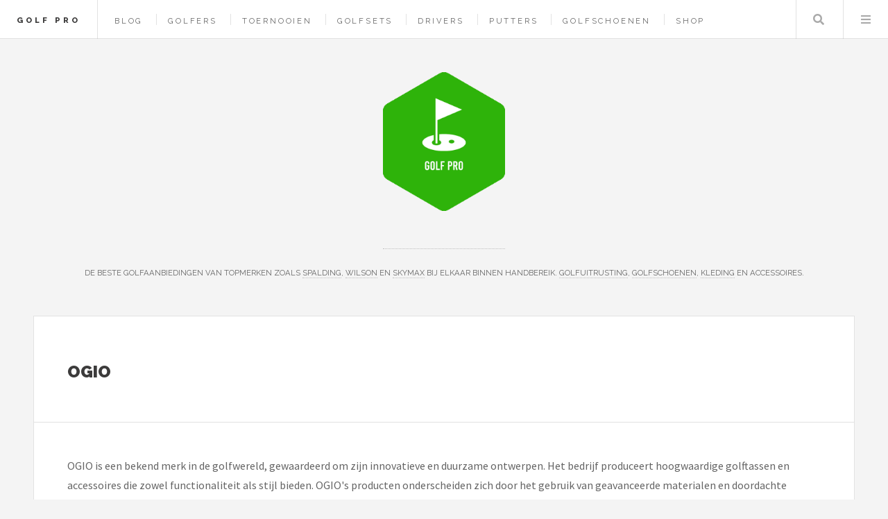

--- FILE ---
content_type: text/html; charset=UTF-8
request_url: https://www.golf-pro.nl/merk/ogio
body_size: 4330
content:
<!DOCTYPE HTML>
<html lang="nl-nl">
<head>
    <title>OGIO kopen? — Golf Pro</title>
    <meta charset="utf-8" />
    <meta name="viewport" content="width=device-width, initial-scale=1, user-scalable=yes" />
    <meta name="description" content="De beste golfaanbiedingen van topmerken zoals Spalding, Wilson en Skymax bij elkaar binnen handbereik. Golfuitrusting, golfschoenen, kleding en accessoires." />
    <link rel="preconnect" href="https://fonts.googleapis.com" crossorigin />
    <link rel="preconnect" href="https://fonts.gstatic.com" crossorigin />
    <link rel="stylesheet" href="https://fonts.googleapis.com/css?family=Source+Sans+Pro:400,700|Raleway:400,800,900&display=swap" />
    <link href="/assets/css/main.css?v=2" rel="preload" as="style" crossorigin />
    <link href="/assets/css/main.css?v=2" rel="stylesheet"  />
    <link rel="shortcut icon" href="/images/logos/golf_pro_favicon.png" />
    <script async defer data-website-id="4f946eac-1c8b-4d12-bd51-e2d560948dae" src="https://umami.sboersma.nl/script.js"></script>
    </head>
<body class="is-preload">
<div id="wrapper">
    <header id="header">
        <h1><a href="/">Golf Pro</a></h1>
        <nav class="links">
            <ul>
                                        <li><a href="/blog">Blog</a></li>

                                    <li><a href="/golfers">Golfers</a></li>
                                    <li><a href="/golftoernooien">Toernooien</a></li>
                
                                <li><a href="/shop/golfsets">Golfsets</a></li>
                                <li><a href="/shop/drivers">Drivers</a></li>
                                <li><a href="/shop/putters">Putters</a></li>
                                <li><a href="/shop/golfschoenen">Golfschoenen</a></li>
                                <li><a href="/shop">Shop</a></li>
                                                    </ul>

        </nav>
        <nav class="main">
            <ul>
                <li class="search">
                    <a class="fa-search" href="#search">Zoeken</a>
                    <form id="search" method="get" action="/shop/zoeken">
                        <input type="text" name="q" placeholder="Zoeken" value="" />
                    </form>
                </li>
                <li class="menu">
                    <a class="fa-bars" href="#menu">Menu</a>
                </li>
            </ul>
        </nav>
    </header>

    <section id="menu">

        <section>
            <form class="search" method="get" action="/shop/zoeken">
                <input type="text" name="q" placeholder="Zoeken" value="" />
            </form>
        </section>

        <section>
            <ul class="links">
                                <li><a href="/blog"><h3>Blog</h3></a></li>


                                    <li><a href="/golfers"><h3>Golfers</h3></a></li>
                                    <li><a href="/golftoernooien"><h3>Toernooien</h3></a></li>
                
                
                    <li>
                        <a href="/shop/golfsets">
                            <h3>Golfsets</h3>
                        </a>
                    </li>
                
                    <li>
                        <a href="/shop/drivers">
                            <h3>Drivers</h3>
                        </a>
                    </li>
                
                    <li>
                        <a href="/shop/putters">
                            <h3>Putters</h3>
                        </a>
                    </li>
                
                    <li>
                        <a href="/shop/golfschoenen">
                            <h3>Golfschoenen</h3>
                        </a>
                    </li>
                
                    <li>
                        <a href="/shop">
                            <h3>Shop</h3>
                        </a>
                    </li>
                                                </ul>
        </section>
    </section>

    <div id="main">
        
    <article class="post">
        <header>
            <div class="title">
                <h2 style="letter-spacing: 0">OGIO</h2>
                
            </div>
            
        </header>
        OGIO is een bekend merk in de golfwereld, gewaardeerd om zijn innovatieve en duurzame ontwerpen. Het bedrijf produceert hoogwaardige golftassen en accessoires die zowel functionaliteit als stijl bieden. OGIO's producten onderscheiden zich door het gebruik van geavanceerde materialen en doordachte indelingen, waardoor golfers efficiënt hun uitrusting kunnen organiseren. Daarnaast staat OGIO bekend om zijn ergonomische ontwerpen die comfort en gemak tijdens het dragen bevorderen. Of het nu gaat om een wandel- of cartbag, OGIO combineert techniek met een moderne esthetiek, wat het tot een favoriete keuze maakt onder zowel amateur- als professionele golfers.
        <br/>
        <br/>
        <strong>Categorieën:</strong><br/>
                    <a href="/merk/ogio/golftassen">Golftassen</a>

                    


        <footer></footer>

    </article>

    
        <article class="mini-post" style="padding:20px;">
    <div style="display: block;position: relative">
        <div style="width: 200px;height:200px;float: left;">
            <a href="/product/ogio-all-elements-silencer-waterproof-cartbag-2025-confetti" class="image" style="background-image:url(/images/show/product/ogio-all-elements-silencer-waterproof-cartbag-2025-confetti.jpg);background-size:contain;width:180px;height:180px;background-position:center center;background-repeat:no-repeat;" aria-label="Bekijk ook OGIO All Elements Silencer Waterproof Cartbag 2025 - Confetti"></a>
        </div>
        <div style="height:200px;float:left;width: calc(100% - 360px);">
            <a href="/product/ogio-all-elements-silencer-waterproof-cartbag-2025-confetti" aria-label="Bekijk ook OGIO All Elements Silencer Waterproof Cartbag 2025 - Confetti">
            <h3 style="letter-spacing: 0;">OGIO All Elements Silencer Waterproof Cartbag 2025 - Confetti</h3>
            <p class="published" style="font-size:85%;width: calc(100% - 100px);"></p>
            </a>
            <a href="/product/ogio-all-elements-silencer-waterproof-cartbag-2025-confetti" style="color:#2ebaae;font-weight:bold;font-family:'Raleway', Helvetica, sans-serif;position:absolute;right:0;top:0;font-size:150%;text-decoration: none;border-bottom:0;"  aria-label="Bekijk ook OGIO All Elements Silencer Waterproof Cartbag 2025 - Confetti">&euro; 349,00
            </a>
            <form method="post" action="/product/ogio-all-elements-silencer-waterproof-cartbag-2025-confetti">
                <input type="hidden" name="_token" value="Uq3obSKpiOoP8Q6d3lEcUW0GViFH5NFcukNAJ2cl" autocomplete="off">                <button type="submit" class="button" style="position: absolute; right: 0;bottom: 0;background-color:#03bdae;padding:0;">
                    <img src="/images/button.png" alt="Meer informatie over OGIO All Elements Silencer Waterproof Cartbag 2025 - Confetti" style="height: 100%" />
                </button>

            </form>
        </div>
    </div>
</article>

    
        <article class="mini-post" style="padding:20px;">
    <div style="display: block;position: relative">
        <div style="width: 200px;height:200px;float: left;">
            <a href="/product/ogio-all-elements-silencer-waterproof-cartbag-2025-zwart" class="image" style="background-image:url(/images/show/product/ogio-all-elements-silencer-waterproof-cartbag-2025-zwart.jpg);background-size:contain;width:180px;height:180px;background-position:center center;background-repeat:no-repeat;" aria-label="Bekijk ook OGIO All Elements Silencer Waterproof Cartbag 2025 - Zwart"></a>
        </div>
        <div style="height:200px;float:left;width: calc(100% - 360px);">
            <a href="/product/ogio-all-elements-silencer-waterproof-cartbag-2025-zwart" aria-label="Bekijk ook OGIO All Elements Silencer Waterproof Cartbag 2025 - Zwart">
            <h3 style="letter-spacing: 0;">OGIO All Elements Silencer Waterproof Cartbag 2025 - Zwart</h3>
            <p class="published" style="font-size:85%;width: calc(100% - 100px);"></p>
            </a>
            <a href="/product/ogio-all-elements-silencer-waterproof-cartbag-2025-zwart" style="color:#2ebaae;font-weight:bold;font-family:'Raleway', Helvetica, sans-serif;position:absolute;right:0;top:0;font-size:150%;text-decoration: none;border-bottom:0;"  aria-label="Bekijk ook OGIO All Elements Silencer Waterproof Cartbag 2025 - Zwart">&euro; 316,95
            </a>
            <form method="post" action="/product/ogio-all-elements-silencer-waterproof-cartbag-2025-zwart">
                <input type="hidden" name="_token" value="Uq3obSKpiOoP8Q6d3lEcUW0GViFH5NFcukNAJ2cl" autocomplete="off">                <button type="submit" class="button" style="position: absolute; right: 0;bottom: 0;background-color:#03bdae;padding:0;">
                    <img src="/images/button.png" alt="Meer informatie over OGIO All Elements Silencer Waterproof Cartbag 2025 - Zwart" style="height: 100%" />
                </button>

            </form>
        </div>
    </div>
</article>

    
        <article class="mini-post" style="padding:20px;">
    <div style="display: block;position: relative">
        <div style="width: 200px;height:200px;float: left;">
            <a href="/product/ogio-all-elements-silencer-waterproof-cartbag-2025-rood-wit-blauw" class="image" style="background-image:url(/images/show/product/ogio-all-elements-silencer-waterproof-cartbag-2025-rood-wit-blauw.jpg);background-size:contain;width:180px;height:180px;background-position:center center;background-repeat:no-repeat;" aria-label="Bekijk ook OGIO All Elements Silencer Waterproof Cartbag 2025 - Rood Wit Blauw"></a>
        </div>
        <div style="height:200px;float:left;width: calc(100% - 360px);">
            <a href="/product/ogio-all-elements-silencer-waterproof-cartbag-2025-rood-wit-blauw" aria-label="Bekijk ook OGIO All Elements Silencer Waterproof Cartbag 2025 - Rood Wit Blauw">
            <h3 style="letter-spacing: 0;">OGIO All Elements Silencer Waterproof Cartbag 2025 - Rood Wit Blauw</h3>
            <p class="published" style="font-size:85%;width: calc(100% - 100px);"></p>
            </a>
            <a href="/product/ogio-all-elements-silencer-waterproof-cartbag-2025-rood-wit-blauw" style="color:#2ebaae;font-weight:bold;font-family:'Raleway', Helvetica, sans-serif;position:absolute;right:0;top:0;font-size:150%;text-decoration: none;border-bottom:0;"  aria-label="Bekijk ook OGIO All Elements Silencer Waterproof Cartbag 2025 - Rood Wit Blauw">&euro; 316,95
            </a>
            <form method="post" action="/product/ogio-all-elements-silencer-waterproof-cartbag-2025-rood-wit-blauw">
                <input type="hidden" name="_token" value="Uq3obSKpiOoP8Q6d3lEcUW0GViFH5NFcukNAJ2cl" autocomplete="off">                <button type="submit" class="button" style="position: absolute; right: 0;bottom: 0;background-color:#03bdae;padding:0;">
                    <img src="/images/button.png" alt="Meer informatie over OGIO All Elements Silencer Waterproof Cartbag 2025 - Rood Wit Blauw" style="height: 100%" />
                </button>

            </form>
        </div>
    </div>
</article>

    
        <article class="mini-post" style="padding:20px;">
    <div style="display: block;position: relative">
        <div style="width: 200px;height:200px;float: left;">
            <a href="/product/ogio-all-elements-silencer-waterproof-cartbag-2025-rocket-pop" class="image" style="background-image:url(/images/show/product/ogio-all-elements-silencer-waterproof-cartbag-2025-rocket-pop.jpg);background-size:contain;width:180px;height:180px;background-position:center center;background-repeat:no-repeat;" aria-label="Bekijk ook OGIO All Elements Silencer Waterproof Cartbag 2025 - Rocket Pop"></a>
        </div>
        <div style="height:200px;float:left;width: calc(100% - 360px);">
            <a href="/product/ogio-all-elements-silencer-waterproof-cartbag-2025-rocket-pop" aria-label="Bekijk ook OGIO All Elements Silencer Waterproof Cartbag 2025 - Rocket Pop">
            <h3 style="letter-spacing: 0;">OGIO All Elements Silencer Waterproof Cartbag 2025 - Rocket Pop</h3>
            <p class="published" style="font-size:85%;width: calc(100% - 100px);"></p>
            </a>
            <a href="/product/ogio-all-elements-silencer-waterproof-cartbag-2025-rocket-pop" style="color:#2ebaae;font-weight:bold;font-family:'Raleway', Helvetica, sans-serif;position:absolute;right:0;top:0;font-size:150%;text-decoration: none;border-bottom:0;"  aria-label="Bekijk ook OGIO All Elements Silencer Waterproof Cartbag 2025 - Rocket Pop">&euro; 297,00
            </a>
            <form method="post" action="/product/ogio-all-elements-silencer-waterproof-cartbag-2025-rocket-pop">
                <input type="hidden" name="_token" value="Uq3obSKpiOoP8Q6d3lEcUW0GViFH5NFcukNAJ2cl" autocomplete="off">                <button type="submit" class="button" style="position: absolute; right: 0;bottom: 0;background-color:#03bdae;padding:0;">
                    <img src="/images/button.png" alt="Meer informatie over OGIO All Elements Silencer Waterproof Cartbag 2025 - Rocket Pop" style="height: 100%" />
                </button>

            </form>
        </div>
    </div>
</article>

    
        <article class="mini-post" style="padding:20px;">
    <div style="display: block;position: relative">
        <div style="width: 200px;height:200px;float: left;">
            <a href="/product/ogio-funday-standbag-2025-wit-groen" class="image" style="background-image:url(/images/show/product/ogio-funday-standbag-2025-wit-groen.jpg);background-size:contain;width:180px;height:180px;background-position:center center;background-repeat:no-repeat;" aria-label="Bekijk ook OGIO Funday Standbag 2025 - Wit Groen"></a>
        </div>
        <div style="height:200px;float:left;width: calc(100% - 360px);">
            <a href="/product/ogio-funday-standbag-2025-wit-groen" aria-label="Bekijk ook OGIO Funday Standbag 2025 - Wit Groen">
            <h3 style="letter-spacing: 0;">OGIO Funday Standbag 2025 - Wit Groen</h3>
            <p class="published" style="font-size:85%;width: calc(100% - 100px);"></p>
            </a>
            <a href="/product/ogio-funday-standbag-2025-wit-groen" style="color:#2ebaae;font-weight:bold;font-family:'Raleway', Helvetica, sans-serif;position:absolute;right:0;top:0;font-size:150%;text-decoration: none;border-bottom:0;"  aria-label="Bekijk ook OGIO Funday Standbag 2025 - Wit Groen">&euro; 146,00
            </a>
            <form method="post" action="/product/ogio-funday-standbag-2025-wit-groen">
                <input type="hidden" name="_token" value="Uq3obSKpiOoP8Q6d3lEcUW0GViFH5NFcukNAJ2cl" autocomplete="off">                <button type="submit" class="button" style="position: absolute; right: 0;bottom: 0;background-color:#03bdae;padding:0;">
                    <img src="/images/button.png" alt="Meer informatie over OGIO Funday Standbag 2025 - Wit Groen" style="height: 100%" />
                </button>

            </form>
        </div>
    </div>
</article>

    
    

    </div>
        <section id="sidebar">

        <section id="intro">
            <style>
                .site_logo {
                    height:200px;
                    margin-bottom:50px;
                }
                @media screen and (max-width: 480px) {
                    .site_logo {
                        height: 100px!important;
                        margin-bottom: 25px!important;
                    }
                }
            </style>
            <a href="/">
                <img src="/images/logos/golf_pro.png" alt="Logo" style=" " class="site_logo" />
            </a>
            <header>
                <br/>
                <p style="letter-spacing: 0;">De beste golfaanbiedingen van topmerken zoals <a href="https://www.golf-pro.nl/merk/spalding">Spalding</a>, <a href="https://www.golf-pro.nl/merk/wilson">Wilson</a> en <a href="https://www.golf-pro.nl/merk/skymax">Skymax</a> bij elkaar binnen handbereik. <a href="https://www.golf-pro.nl/shop/golfsets">Golfuitrusting</a>, <a href="https://www.golf-pro.nl/shop/golfschoenen">golfschoenen</a>, <a href="https://www.golf-pro.nl/shop/golfkleding">kleding</a> en accessoires.</p>
            </header>
        </section>
                <section>
            <ul style="list-style-type: none;padding: 0;margin:0">
                <li><strong>Merken</strong></li>
                
                                                            <li>
                            <a href="/merk/footjoy" style="display: inline-block;width: 100%;padding: 5px 0;">Footjoy</a>
                        </li>
                                            <li>
                            <a href="/merk/func-factory" style="display: inline-block;width: 100%;padding: 5px 0;">Func Factory</a>
                        </li>
                                            <li>
                            <a href="/merk/under-armour" style="display: inline-block;width: 100%;padding: 5px 0;">Under Armour</a>
                        </li>
                                            <li>
                            <a href="/merk/callaway" style="display: inline-block;width: 100%;padding: 5px 0;">Callaway</a>
                        </li>
                                            <li>
                            <a href="/merk/adidas" style="display: inline-block;width: 100%;padding: 5px 0;">adidas</a>
                        </li>
                                            <li>
                            <a href="/merk/bovista" style="display: inline-block;width: 100%;padding: 5px 0;">Bovista</a>
                        </li>
                                            <li>
                            <a href="/merk/wilson" style="display: inline-block;width: 100%;padding: 5px 0;">Wilson</a>
                        </li>
                                            <li>
                            <a href="/merk/livano" style="display: inline-block;width: 100%;padding: 5px 0;">Livano</a>
                        </li>
                                            <li>
                            <a href="/merk/skymax" style="display: inline-block;width: 100%;padding: 5px 0;">Skymax</a>
                        </li>
                                            <li>
                            <a href="/merk/fastfold" style="display: inline-block;width: 100%;padding: 5px 0;">FastFold</a>
                        </li>
                                                    <li><a href="/merken"  style="display: inline-block;width: 100%;padding: 5px 0;">Alle merken</a></li>
            </ul>
        </section>
                <section>
            <div class="mini-posts">
                                    <article class="mini-post">
    <header>
        <h3 style="letter-spacing: 0"><a href="/product/bovista-golfschoenen-heren-sneakers-golfkleding-golfschoenen-antislip-waterdicht-golfen-zwart-46" rel="noindex">Bovista Golfschoenen Heren - Sneakers - Golfkleding - Golfschoenen Antislip - Waterdicht - Golfen - Zwart 46</a></h3>
        <time class="published" style="letter-spacing: 0">&euro; 169,95</time>
    </header>
    <a href="/product/bovista-golfschoenen-heren-sneakers-golfkleding-golfschoenen-antislip-waterdicht-golfen-zwart-46" class="image"  aria-label="Bekijk Bovista Golfschoenen Heren - Sneakers - Golfkleding - Golfschoenen Antislip - Waterdicht - Golfen - Zwart 46" style="background-image:url(/images/show/product/bovista-golfschoenen-heren-sneakers-golfkleding-golfschoenen-antislip-waterdicht-golfen-zwart-46.jpg);background-size:contain;width:calc(100% - 20px);height:150px;margin:10px;background-position:center center;background-repeat:no-repeat;" rel="noindex"></a>
</article>
                                    <article class="mini-post">
    <header>
        <h3 style="letter-spacing: 0"><a href="/product/cobra-air-x-2-combo-golfset-heren-graphite-h4-h5-6-sw" rel="noindex">Cobra Air-X 2 Combo Golfset Heren graphite H4, H5, 6-SW</a></h3>
        <time class="published" style="letter-spacing: 0">&euro; 699,99</time>
    </header>
    <a href="/product/cobra-air-x-2-combo-golfset-heren-graphite-h4-h5-6-sw" class="image"  aria-label="Bekijk Cobra Air-X 2 Combo Golfset Heren graphite H4, H5, 6-SW" style="background-image:url(/images/show/product/cobra-air-x-2-combo-golfset-heren-graphite-h4-h5-6-sw.jpg);background-size:contain;width:calc(100% - 20px);height:150px;margin:10px;background-position:center center;background-repeat:no-repeat;" rel="noindex"></a>
</article>
                                    <article class="mini-post">
    <header>
        <h3 style="letter-spacing: 0"><a href="/product/func-factory-mannen-longsleeve-pully-ashton-zwart-melange-maat-3xl" rel="noindex">Func Factory mannen Longsleeve Pully Ashton zwart melange maat 3XL</a></h3>
        <time class="published" style="letter-spacing: 0">&euro; 39,95</time>
    </header>
    <a href="/product/func-factory-mannen-longsleeve-pully-ashton-zwart-melange-maat-3xl" class="image"  aria-label="Bekijk Func Factory mannen Longsleeve Pully Ashton zwart melange maat 3XL" style="background-image:url(/images/show/product/func-factory-mannen-longsleeve-pully-ashton-zwart-melange-maat-3xl.jpg);background-size:contain;width:calc(100% - 20px);height:150px;margin:10px;background-position:center center;background-repeat:no-repeat;" rel="noindex"></a>
</article>
                                    <article class="mini-post">
    <header>
        <h3 style="letter-spacing: 0"><a href="/product/skinshield-uv-polo-met-korte-mouwen-voor-heren-xs" rel="noindex">SKINSHIELD - UV-polo met korte mouwen voor heren - XS</a></h3>
        <time class="published" style="letter-spacing: 0">&euro; 29,95</time>
    </header>
    <a href="/product/skinshield-uv-polo-met-korte-mouwen-voor-heren-xs" class="image"  aria-label="Bekijk SKINSHIELD - UV-polo met korte mouwen voor heren - XS" style="background-image:url(/images/show/product/skinshield-uv-polo-met-korte-mouwen-voor-heren-xs.jpg);background-size:contain;width:calc(100% - 20px);height:150px;margin:10px;background-position:center center;background-repeat:no-repeat;" rel="noindex"></a>
</article>
                            </div>
        </section>
        
        

                <section>
            <ul class="posts">
                                    <li>
                        <article>
                            <header>
                                <h3 style="letter-spacing: 0;"><a href="https://www.allcheapsunglasses.nl" target="_blank">All Cheap Sunglasses</a></h3>
                                <span class="published" style="letter-spacing: 0;">Welkom bij onze zonnebrillen webshop! Bij ons vind je de meest stijlvolle en trendy zonnebrillen voor elke gelegenheid. Of je nu op zoek bent naar een klassiek montuur, een sportieve look of een hip design, wij hebben het allemaal. Onze collectie omvat een breed scala aan merken, kleuren en vormen, zodat je altijd de perfecte zonnebril kunt vinden die bij jouw persoonlijke stijl past. </span>
                            </header>
                            <a href="https://www.allcheapsunglasses.nl" class="image" target="_blank"><img src="/images/logos/allcheapsunglasses.png" alt="Logo All Cheap Sunglasses" style="width:64px;height:73px;"/></a>
                        </article>
                    </li>

                                    <li>
                        <article>
                            <header>
                                <h3 style="letter-spacing: 0;"><a href="https://www.yoga-shop.nl" target="_blank">Yoga Shop</a></h3>
                                <span class="published" style="letter-spacing: 0;">Yoga Shop - de online yoga experts! - de beste <a href="https://www.yoga-shop.nl/shop/yogamatten">yogamat</a> voor elke stijl!</span>
                            </header>
                            <a href="https://www.yoga-shop.nl" class="image" target="_blank"><img src="/images/logos/yogashop.png" alt="Logo Yoga Shop" style="width:64px;height:73px;"/></a>
                        </article>
                    </li>

                                    <li>
                        <article>
                            <header>
                                <h3 style="letter-spacing: 0;"><a href="https://www.camerabeveiligingshop.nl" target="_blank">Camerabeveiligingshop</a></h3>
                                <span class="published" style="letter-spacing: 0;">Beveilig uw huis met <a href="https://www.camerabeveiligingshop.nl/shop/deurbellen-met-camera">deurbellen met camera's</a>, <a href="https://www.camerabeveiligingshop.nl/shop/beveiligingscameras">bewakingscamera's</a>, beveiligingscamerasystemen, <a href="https://www.camerabeveiligingshop.nl/shop/nas">NAS systemen</a>, slimme sloten en meer.</span>
                            </header>
                            <a href="https://www.camerabeveiligingshop.nl" class="image" target="_blank"><img src="/images/logos/camerabeveiligingshop.png" alt="Logo Camerabeveiligingshop" style="width:64px;height:73px;"/></a>
                        </article>
                    </li>

                
                    <li>
                        <article>
                            <header>
                                <h3 style="letter-spacing: 0;"><a href="https://www.kadokiezer.nl" target="_blank">KadoKiezer</a></h3>
                                <span class="published" style="letter-spacing: 0;">Kadokiezer helpt je het perfecte cadeau te vinden voor elke gelegenheid. Ontdek originele cadeautips voor hem, haar, kinderen en meer.</span>
                            </header>
                            <a href="https://www.kadokiezer.nl" class="image" target="_blank"><span style="font-size: 60px;">🎁</span></a>
                        </article>
                    </li>


                    <li><a href="/partners">Alle partners</a></li>
            </ul>
        </section>
                <section id="footer">
            <ul class="icons">
                <li><a href="https://x.com/intent/tweet?text=https://www.golf-pro.nl/merk/ogio" class="icon brands fa-twitter" target="_blank" aria-label="Deel deze pagina via X"><span class="label">X</span></a></li>
                <li><a href="https://www.facebook.com/sharer/sharer.php?u=https://www.golf-pro.nl/merk/ogio" class="icon brands fa-facebook-f" target="_blank" aria-label="Deel deze pagina via Facebook"><span class="label">Facebook</span></a></li>
                <li><a href="/cdn-cgi/l/email-protection#076e6961684760686b612a77756829696b" class="icon solid fa-envelope" aria-label="Email ons"><span class="label">Email</span></a></li>
            </ul>
            <p class="copyright">&copy; 2021-2026 <a href="https://www.sboersma.nl" target="_blank" style="border:0" title="Sander Boersma"  aria-label="Ga naar de website van Sander Boersma"><img src="/images/sb.png" alt="Sander Boersma Logo" style="position: relative;left: 10px;top: 5px;margin-right:10px;height:16px;width:16px;" /></a>
            </p>
        </section>

    </section>
    </div>

<script data-cfasync="false" src="/cdn-cgi/scripts/5c5dd728/cloudflare-static/email-decode.min.js"></script><script src="/assets/js/all.js?v=2" defer></script>

<script defer src="https://static.cloudflareinsights.com/beacon.min.js/vcd15cbe7772f49c399c6a5babf22c1241717689176015" integrity="sha512-ZpsOmlRQV6y907TI0dKBHq9Md29nnaEIPlkf84rnaERnq6zvWvPUqr2ft8M1aS28oN72PdrCzSjY4U6VaAw1EQ==" data-cf-beacon='{"version":"2024.11.0","token":"ec6b25b23bb7477785c55ee6b23a2e01","r":1,"server_timing":{"name":{"cfCacheStatus":true,"cfEdge":true,"cfExtPri":true,"cfL4":true,"cfOrigin":true,"cfSpeedBrain":true},"location_startswith":null}}' crossorigin="anonymous"></script>
</body>
</html>
